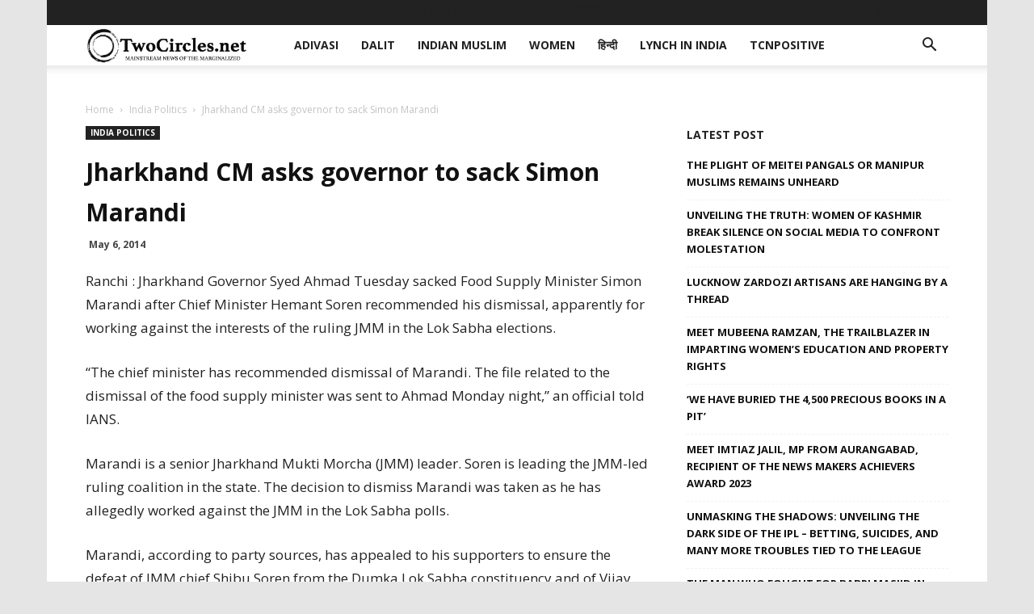

--- FILE ---
content_type: text/html; charset=UTF-8
request_url: https://twocircles.net/wp-admin/admin-ajax.php?td_theme_name=Newspaper&v=9.7.2
body_size: -522
content:
{"358557":38}